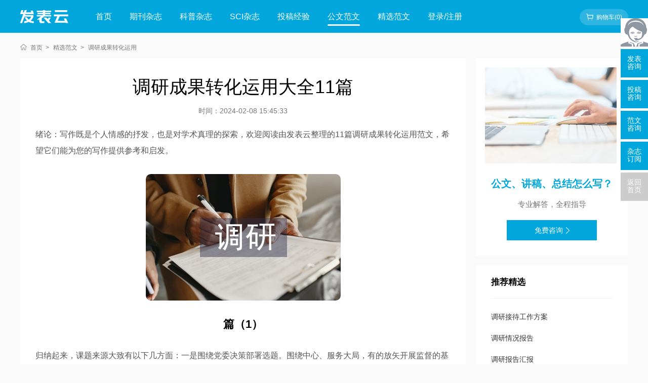

--- FILE ---
content_type: text/html
request_url: https://www.fabiao.com.cn/haowen/50092.html
body_size: 38944
content:
<!doctype html>
<html>
<head>
	
	 
	<title>调研成果转化运用大全11篇 - 发表云</title>
	<meta name="keywords" content="调研成果转化运用,大全" />
	<meta name="description" content="2、精心组织实施是保障。调查前，要组织调研组成员认真学习上级有关文件精神，加强同联系部门的沟通，为调研做好充足准备。调研中，通过综合采用“看、听、查、访”等方式多层次、多角度地进行。同时，要坚持“走出去和请进来”相结合，既要深入一线，又要..." />
	
	<meta name="referrer" content="origin">
<meta http-equiv="Content-Type" content="text/html; charset=utf-8" />
<link rel="icon" href="https://www.fabiao.com.cn/favicon.ico" />
<link rel="stylesheet" type="text/css" href="https://www.fabiao.com.cn/theme/fabiao.com.cn/default/static/css/base_facmn.css" />
<script type="text/javascript" src="https://www.fabiao.com.cn/theme/fabiao.com.cn/default/static/js/pub.js"></script>
<script type="text/javascript" src="https://www.fabiao.com.cn/theme/fabiao.com.cn/default/static/js/common.js"></script>
<script type="text/javascript">var site_root = 'https://www.fabiao.com.cn';</script>	
</head>
<body class="fcn_art_hw fcn_art_com container gray-body">
	
	


<!--首页菜单-->
<div class="fcn-index-menu">
	<div class="after-clear w1200">
		<div class="menu-logo l">
			<a href="https://www.fabiao.com.cn/" title="发表云网首页"></a>
		</div>
		<div class="menu-item l">
			<ul class="after-clear">
				<li class=""><a href="https://www.fabiao.com.cn/" title="发表云网">首页</a></li>
				<li class=""><a href="https://www.fabiao.com.cn/zazhi/" title="期刊杂志">期刊杂志</a></li>
				<li class=""><a href="https://www.fabiao.com.cn/dinyue/" title="科普杂志">科普杂志</a></li>
				<li class=""><a href="https://www.fabiao.com.cn/sci/" title="SCI杂志">SCI杂志</a></li>
				<li class=""><a href="https://www.fabiao.com.cn/vip/sci.html" title="投稿经验">投稿经验</a></li>
				<li class="active"><a href="https://www.fabiao.com.cn/fanwen/" title="公文范文">公文范文</a></li>
				<li class=""><a href="https://www.fabiao.com.cn/haowen/" title="精选范文">精选范文</a></li>
				<li class=" login_li"><a href="javascript:;" onclick="ajaxlogin();" title="登录/注册">登录/注册</a></li>
			</ul>
		</div>
		<div class="menu-zx r after-clear">
			<a href="https://www.fabiao.com.cn/shop/cart/" class="dlicar menu_car btn-common">购物车(<b>0</b>)</a>
		</div>
	</div>
</div>
	
	<!--面包屑-->
	<div class="breadcrumbs hoveropacity">
		<div class="w1280">
			<a href="https://www.fabiao.com.cn/" title="发表云网">首页</a>
			<a href="https://www.fabiao.com.cn/haowen/" title="精选范文">精选范文</a>
			
			<span>调研成果转化运用</span>
			
		</div>
	</div>
	
	<div class="fcn-fw-content after-clear w1280">
		
		<div class="fcn-fw-left l">
			<div class="fmc_mainfw">
				<h1>调研成果转化运用大全11篇</h1>
				<span class="time">时间：2024-02-08 15:45:33</span>
				 <div class="mian"> <p class="fw_dy">绪论：写作既是个人情感的抒发，也是对学术真理的探索，欢迎阅读由发表云整理的11篇调研成果转化运用范文，希望它们能为您的写作提供参考和启发。</p> <p class="art-img-title"><img src="/upload/piclabel/63d8e007_490c.jpg" alt="调研成果转化运用" /></p> <h2>篇（1）</h2> <p> 归纳起来，课题来源大致有以下几方面：一是围绕党委决策部署选题。围绕中心、服务大局，有的放矢开展监督的基本方式，是<a href="https://www.fabiao.com.cn/haowen/50092.html" target="_blank">调研</a>课题的基本来源；二是围绕人代会代表提出的意见建议选题。人大代表是所在选区选民利益的代言人，所反映的问题和建议很具代表性和针对性，是调研课题的主要来源。三是围绕群众来信来访问题选题。因其反映的基础设施建设、失地、失业等问题涉及群众切身利益，且比较迫切，是调研课题的直接来源。四是围绕政府中心工作选题。既可以促进工作开展、保证目标完成，又可以促进“一府两院”更好地依法行政、公正司法，是调研课题的重要来源。五是围绕视察、执法检查发现的问题选题。把视察、执法检查过程中发现的问题作为调研课题，既可以促进所关注问题的有效解决，又可以增强调研的针对性、实效性，是调研课题来源的重要补充。六是围绕群众关心的热点、难点问题选题。是人大体察民情、反映民意、集中民智的主要手段，也是调研课题的首要来源。</p> <p> 人大的调研不同于其他部门的调研，只有充分发挥人大及人大代表密切联系群众优势，切实转变作风，创新调研方法，才能不断提升调研的质量和水平。</p> <p> 1、科学制定方案是前提。要根据年初监督要点当月或当季度工作计划提前统筹制定，合理确定调研人员、调研地点、调研对象，有目的、有计划、有组织的开展，避免重复或频繁到同一地点、对同一对象进行调研。调研既要听干部汇报，又要听群众想法；既要看“窗口门面”，又要看“犄角旮旯”；既要看先进典型，又要看后进单位。</p> <p> 2、精心组织实施是保障。调查前，要组织调研组成员认真学习上级有关文件精神，加强同联系部门的沟通，为调研做好充足准备。调研中，通过综合采用“看、听、查、访”等方式多层次、多角度地进行。同时，要坚持“走出去和请进来”相结合，既要深入一线，又要有针对性地召集相关部门负责人、群众代表进行座谈，有针对性地收集意见、建议，做到吃透上情，了解民情，掌握实情。</p> <p> 3、及时总结提炼是关键。要改变重调查、轻研究现象，通过深入研究思考，扎扎实实从调查获取的众多表象事例中提炼总结出某些共性和个性的特点及规律，并透过现象看本质，实现“窥一斑而见全豹”，积极寻找存在的问题及原因，综合归纳后提出有针对性的解决措施。</p> <p> 调查研究是否取得实效，关键在于调研成果是否充分体现，并为党委决策提供了参考、为“一府两院”改进工作提供了建议。</p> <h2>篇（2）</h2> <p> 目前，我国科技成果产业化程度比较低、速度比较慢、科技成果转化比较难的现状，严重影响着高科技成果对传统产业改造的进程。</p> <p> 1创新科技成果目标管理机制，促进科技成果管理</p> <p> 目标管理是以目标为导向，以人为中心，以成果为标准，而使组织和个人取得最佳业绩的现代管理方法。科技成果管理工作主要包括成果验收(鉴定)、登记、建档、申报、评审、奖励、成果推广等项内容。重视和做好科研成果的目标管理工作，有利于正确评价和肯定科技人员的辛勤劳动、保护其合法权益，激发科技人员的积极性和创新能力，使科技人员在“发展新产业”的科研竞争中固有优势、保持持续发展的后劲，从而促进科技成果的推广和应用。创新科技成果目标管理机制主要包括以下几个方面：</p> <p> 一是创新科技成果目标管理主体。目前，我国科技队伍主力军在高校和科研单位，科技力量游离于企业之外。而企业是科学技术创新的主体，更是科技成果产业化的执行者。因此，在进一步的改革中，应创新加强对企业这一主体的科技成果管理。首先，中央和地方各级政府应当鼓励、引导和支持企业加强高新技术的研究开发、成果转化和产业化，提高企业的自主创新能力，强化企业自主创新的主体地位。其次，企业科技经费的投入，应重点用于高新技术研究开发和成果转化项目，要加大对企业技术研究开发、成果转化的扶持力度；最后，积极鼓励科研院所进入企业，建立一批技术创新联盟，促进产学研建立稳定的合作关系，在优势产业和战略性新兴产业构建技术创新战略联盟，重点解决产业集成创新中的科技、工程和装备问题，提升产业核心竞争力。</p> <p> 二是创新以成果转化为核心的成果管理目标。科技成果管理工作要以促进成果转化为核心目标，以社会市场需求为导向，一方面，建立健全成果管理的规章制度，用法律手段规范登记工作，掌握和提供科技成果信息资源，避免低水平重复研究，促进高校科技成果的交流与推广应用。另一方面，建立多种科技成果评价方式，促进科技成果转化。鼓励科技成果通过市场竞争、生产实践以及学术上的百家争鸣等形式得到评价，促进科技成果的转化。</p> <p> 三是创新科技奖励管理制度。科技奖励是一种手段和措施，其目的是促进科技进步和社会主义市场经济的发展。因此，科技管理中科技奖励工作应认真贯彻《国家科学技术奖励条例》的前提下，结合学校的实际，制定切实可行的科技奖励制度，激励广大科技人员的积极性和创造性，促进科技成果的推广应用。</p> <p> 2创新科技档案信息管理平台，促进科研工作开展</p> <p> 科技档案是科技生产、试验、管理等活动的真实记录，它生动载录和说明了整个科学研究过程的全部活动信息和科学事业发展进步历程信息。在科技管理工作中，科技档案是开展科研工作的前期基础，是科研成果、技术发明转化为生产力的桥梁和纽带，对促进科研工作开展，促进科技成果产业化具有重要的意义。科技档案信息管理平台的创新应把握以下几点：</p> <p> 首先，建立科研成果登记数据库。科研成果的登记、存档是科研工作的重要环节。科研成果登记数据库的建立和使用有助于实现科技成果管理工作的办公自动化、现代化，有助于提高科技管理工作水平。同时，科研管理部门应该建立健全成果登记的档案制度，督促所有科研人员积极主动地进行成果登记工作，引导科研人员积极使用成果登记数据库中的资料进行统计和分析，充分地提高科研工作的效率和科研成果的认知度。</p> <p> 其次，加强科技档案信息资源的开发利用。科技档案利用工作不能仅局限于传统的提供简单查找利用单一的文字资料，信息的综合利用要形式多样化。因此，进一步开发科技档案资源信息，是服务好科技建设的关键。这就要求科技档案管理工作者不能局限于就档案工作而做档案工作，应随时关注科学研究发展的动态，积极参与科研课题的有关工作，全方位了解一个科技研究的全过程，以及该课题在实施发展过程中需借鉴的文献信息和相关资料的利用。了解到最前沿的科技研究发展的动态信息，从而使科技档案工作更好地满足科研工作的发展需要。</p> <p> 最后，重视科技统计工作。科技统计工作的意义和地位在于采集、整理、分析、研究客观、真实的数据，提炼、形成科学的概念，为正确的认识事物的本质提供依据。因此，科技管理应加强科技统计工作，不仅为科技决策者提供数据服务，而且参与科技政策研究，为科技政策制定提供咨询，对科技政策的制定提供重要的参考依据，促进科技管理工作科学化、现代化。</p> <p> 3创新科技项目管理，促进科技成果开发</p> <p> 项目管理最初是从开发和生产大型、高费用、进度要求严的复杂系统的需要中发展起来的。近20年来，越来越多的组织、企业开始注重项目管理，将其灵活地运用于科技开发活动的管理中。在科研院所，项目管理主要运用于以下两个方面：一是建立健全项目监控评价体系。项目监控评价体系应具备健全的科技项目评估与遴选功能。要健全、完善专家咨询委员会，发挥其提供咨询建议的作用。同时组建产业布局规划组、宏观政策研究组及盟市、部门、企业的科技管理网络系统，对实施项目进行连续、精确地定量分析，为立项提供可靠的决策依据。二是加强科技成果转化专项资金管理。在项目审定、专项资金计划下达之前，要对项目进行实地调研，特别是重点项目，要了解查看拟扶持项目的具体实施情况，包括项目的工程建设情况、技术开发能力、资金筹措情况、项目实施配套条件和生产经营状况等。把调研拟扶持项目工作作为项目专项资金审批安排程序的一个重要环节，掌握扶持工作的主动性，使专项资金真正能够用在科技成果转化项目上，更好地促进科技成果转化。</p> <h2>篇（3）</h2> <p> 目标管理是以目标为导向，以人为中心，以成果为标准，而使组织和个人取得最佳业绩的现代管理方法。科技成果管理工作主要包括成果验收(鉴定)、登记、建档、申报、评审、奖励、成果推广等项内容。重视和做好科研成果的目标管理工作，有利于正确评价和肯定科技人员的辛勤劳动、保护其合法权益，激发科技人员的积极性和创新能力，使科技人员在“发展新产业”的科研竞争中固有优势、保持持续发展的后劲，从而促进科技成果的推广和应用。创新科技成果目标管理机制主要包括以下几个方面：</p> <p> 一是创新科技成果目标管理主体。目前，我国科技队伍主力军在高校和科研单位，科技力量游离于企业之外。而企业是科学技术创新的主体，更是科技成果产业化的执行者。因此，在进一步的改革中，应创新加强对企业这一主体的科技成果管理。首先，中央和地方各级政府应当鼓励、引导和支持企业加强高新技术的研究开发、成果转化和产业化，提高企业的自主创新能力，强化企业自主创新的主体地位。其次，企业科技经费的投入，应重点用于高新技术研究开发和成果转化项目，要加大对企业技术研究开发、成果转化的扶持力度；最后，积极鼓励科研院所进入企业，建立一批技术创新联盟，促进产学研建立稳定的合作关系，在优势产业和战略性新兴产业构建技术创新战略联盟，重点解决产业集成创新中的科技、工程和装备问题，提升产业核心竞争力。</p> <p> 二是创新以成果转化为核心的成果管理目标。科技成果管理工作要以促进成果转化为核心目标，以社会市场需求为导向，一方面，建立健全成果管理的规章制度，用法律手段规范登记工作，掌握和提供科技成果信息资源，避免低水平重复研究，促进高校科技成果的交流与推广应用。另一方面，建立多种科技成果评价方式，促进科技成果转化。鼓励科技成果通过市场竞争、生产实践以及学术上的百家争鸣等形式得到评价，促进科技成果的转化。</p> <p> 三是创新科技奖励管理制度。科技奖励是一种手段和措施，其目的是促进科技进步和社会主义市场经济的发展。因此，科技管理中科技奖励工作应认真贯彻《国家科学技术奖励条例》的前提下，结合学校的实际，制定切实可行的科技奖励制度，激励广大科技人员的积极性和创造性，促进科技成果的推广应用。</p> <p> 2创新科技档案信息管理平台，促进科研工作开展</p> <p> 科技档案是科技生产、试验、管理等活动的真实记录，它生动载录和说明了整个科学研究过程的全部活动信息和科学事业发展进步历程信息。在科技管理工作中，科技档案是开展科研工作的前期基础，是科研成果、技术发明转化为生产力的桥梁和纽带，对促进科研工作开展，促进科技成果产业化具有重要的意义。科技档案信息管理平台的创新应把握以下几点：</p> <p> 首先，建立科研成果登记数据库。科研成果的登记、存档是科研工作的重要环节。科研成果登记数据库的建立和使用有助于实现科技成果管理工作的办公自动化、现代化，有助于提高科技管理工作水平。同时，科研管理部门应该建立健全成果登记的档案制度，督促所有科研人员积极主动地进行成果登记工作，引导科研人员积极使用成果登记数据库中的资料进行统计和分析，充分地提高科研工作的效率和科研成果的认知度。</p> <p> 其次，加强科技档案信息资源的开发利用。科技档案利用工作不能仅局限于传统的提供简单查找利用单一的文字资料，信息的综合利用要形式多样化。因此，进一步开发科技档案资源信息，是服务好科技建设的关键。这就要求科技档案管理工作者不能局限于就档案工作而做档案工作，应随时关注科学研究发展的动态，积极参与科研课题的有关工作，全方位了解一个科技研究的全过程，以及该课题在实施发展过程中需借鉴的文献信息和相关资料的利用。了解到最前沿的科技研究发展的动态信息，从而使科技档案工作更好地满足科研工作的发展需要。</p> <h2>篇（4）</h2> <p>五月中旬，解放思想学习讨论活动进入决策部署阶段。*市审计局认真组织全体干部职工开展了“回头看”活动。各党支部、处室、局属单位深刻反思和着力查找前两个阶段还有哪些问题抓得不准确，还有哪些发展思路理得不清楚，还有哪些难题破解不到位，还有哪些措施针对性不够。在充分依靠群众，集中群众智慧的基础上，目前已顺利完成了由局党组书记、局长袁锦霞同志主持撰写的《树立现代审计理念，积极推进我市绩效审计工作》和由其他各局党组成员分别主持撰写的《加强固定资产投资审计的战略思考》、《强化经济责任审计，增强对权力运行约束》、《国家审计机关审计质量现状分析与提升对策----以*市为例》、《深化我市预算执行情况审计，促进财政管理体制改革》五份调研报告。</p> <p> 上述调研报告紧紧围绕*市审计局在学习讨论中查找的问题、整改意见，结合在调研活动中掌握的情况进行分析，学习和借鉴了一些地区及部门先进经验、做法，适应了新形势下审计工作的发展要求，主题突出，观点鲜明，措施有效，针对性强，为今后形成指导审计工作的措施、方法、制度奠定了良好的基础。</p> <p> 同时，*市审计局以实事求是、求真务实的态度，认真做好研究成果的吸收、消化和转化工作，对调研成果中的有价值的意见和建议分门别类，认真进行梳理和提炼，一些指导审计工作的措施、方法正逐步形成或初步形成，为了使这些措施、方法更具针对性，更有实效性，我们不但在局全体干部职工中开展了广泛的讨论，还征询了高等院校专家学者和其他部门的意见，如经济责任审计方面即将出台的相关措施、意见就征询了*市经济责任审计联席会议各成员单位的意见。目前，针对在我市推进绩效审计工作的《关于推进绩效审计实施意见（试行）》已发至局机关各处室、局属单位和各区、县级市审计局；针对推进我市经济责任审计工作的《*市领导干部（人员）任期经济责任审计公示办法（试行）》及审计公示模块已完成修改工作，可以运用，《*市市本级经济责任审计对象分类管理办法》、《关于进一步深化经济责任审计工作的意见》、《*市审计机关党政领导干部任期经济责任审计操作指南》、*等四份文件已经*市经济责任审计工作联席会议原则通过，将于近期出台，其他的调研成果转化工作正在抓紧进行，相关的措施将陆续出台，调研成果转化为决策及具体措施、办法的工作正扎实开展。</p> <p></p> <h2>篇（5）</h2> <p> 课题是学会工作的灵魂。对此，学会同志顺时、顺势追热点、探难点、搜盲点，坚持从理论与实践的结合上研究工商事业发展过程中出现的新问题、新矛盾，从中拟课题、筛课题、定课题，努力在课题的整合上求实、求细、求精。</p> <p> 1、触点对接，增强课题的前瞻性。课题拟定既要体现时代性，又要富有创新性。为实现两者之间相融相通、走活“一盘棋”。他们积极开展触点对接，既打开“天窗”观“气象”，准确把握形势发展“风向标”：又立足“本会”看“全局”，及时汇集研讨工作“作战图”，使课题拟定既体现上级要求，又符合实际工作需求。在于部考核中，干部履职质效如何考量一直是个难题，他们便把“履职的质量评价、标准控制、能力保障和考核奖惩”作为课题，加强“制度化、规范化、程序化、法治化”管理的研究，积极探索长效管理的路径和办法，出台了经济户口管理、登记注册、行政执法办案三大质量考核评价办法和学分管理办法，大力促进“四个统一”的落实。</p> <p> 2、虚点踩实，增强课题的实用性。课题拟定事关研讨价值的取向。他们在实际工作中，围绕针对性和实用性的要求征题、定题。一是向局领导征题，实现课题与局党组中心工作相一致；二是向职能科室征题，实现课题与创特色、创亮点相一致：三是向基层分局征题，实现课题与推进争先进位相一致。上下联动思题，左右配合议题，集思广益汇题，从而增强了课题的务实性，扩大了调研成果的运用力。按照这一思路，他们通过调研制定的《东台工商局基层分局标准化管理操作规程》，将巡查组、经检中队、综合组人员按5:3:2比例配备：目标任务、履职质量、内部秩序按3:5:2比例考核：组队之间衔接“三单一台账”(工作协调承办单、任务单、反馈单、事项办理台账)运转平台等工作模式已形成定式，并在盐城市工商系统推广。</p> <p> 3、亮点做足，增强课题的连续性。从调研成果中再拟子课题是将研讨向纵深推进的有效举措，他们对此紧抓不放、扎实推进。省工商局提出加强“服务型、监管型、法治型”三型工商建设后，他们紧扣“监管型工商建设”的要求，在形成《加强巡查监管组建设的实践与思考》基础上，进一步拟定“巡查监管工作的标准界定”、“巡查监管如何一次成像”等10个方面的课题开展研讨、交流，又从中提炼“强所的路径探索”和“加强监管型工商建设的思考与创新”等新课题和调研文章，进人上级局领导的决策程序。这样，即使课题内容丰富，又来源不断，始终朝着做深、做强、做细的方向发展。</p> <p> 二、创新课题落实责任机制，实现条线运作与团队攻关融合</p> <p> 提高组织化程度，加大落实力度，是提升工作质效的关键点。他们按照“集智、增力、强质、提速”的要求，健全“调研课题、责任主体、协办单位、完成时间”四位一体的课题落实责任机制，全力实施“组团式”研讨。</p> <p> 1、立足高起点，跨层级组团。2006年，他们以商标富农为课题，在省局学会具体牵头指导下。组建省、市、县三级学会联动的“一主四分”五个课题组，从农业产业化龙头企业、经济合作社、行业协会和农民经纪人等方面人手。多途径搜集大量资料，实施课题攻关，先后拟定调研提纲101项，从五大方面28项内容精耕细作，形成了《创新和建立商标富农机制的调研报告》，得到省局、国家总局学会的认可，并被地方政府转发。有力地推动了农产品商标的发展，</p> <p> 2、立足高水准，跨职能组团。在县级局学会队伍中，专才、通才、复合型人才相对缺乏。因题而定、有的放矢聚集骨干力量、业务能手、监管精兵，实施优势互补、互动提升是他们在研讨工作中常用的一种方法。他们在《加强基层分局标准化建设》、《基层分局巡查监管组建设》、《经济户口标准管理操作规程》、《巡查监管月考核办法》等课题研讨中，实施跨职能组团研讨，拓展思路，使得调研成果更具专业性、指导性和实用性，为实现全面履职、推进职能到位提供了理论支撑和智力支持。</p> <p> 3、立足高平台，跨部门组团。工商部门履职涉及面广，不断加强和深化部门之间的配合是日常工作中的话题，他们坚持课题先定、研讨先行、举措先议。在全国集中整治商业贿赂专项行动中，他们以规范案件移送为课题，主动与地方纪检监察、检察院和公安局共同拟定《涉嫌违纪案件移送办法》、《涉嫌犯罪案件移送规定》和《涉嫌犯罪案件移送操作办法》三个规范性文件，推进了执法办案工作的开展。他们这种做法，被《中国工商报》以“东台借助社会力量查处商业，贿赂”头版头条刊登。</p> <p> 三、创新课题管理监控机制。实现重抓结果与重抓过程并举</p> <p> 细节决定成败。从课题确定到成果形成，要经历提纲拟定、思考酝酿、组织研讨、资料收集、材料撰写、修改提炼、成果运用等系列过程。他们实施四项制度，强化过程的精细管理。</p> <p> 1、建台账，实施目标管理制。他们分年度将课题按课题认标、过程控制、成果运用等分门别类建立台账，对每一个课题名称、申报单位、立项和完成时间、课题负责人、课题组成员、课题撰稿人等27个内容进行逐一登记、对账。仅2007年，他们建档的重点课题就有12个，全部按要求落实到位。</p> <p> 2、定路径，实施共谋推动制。调研课题往哪个方向延伸、按什么路径运作，直接决定课题研讨的质效。他们工作前移、重心下移，就每一个课题调研步骤、调研提纲及研究重点、难点和创新点，与课题组人员细谋深挖，切实为研讨工作起好步、开好头，确保研讨工作不走样、不变形。</p> <p> 3、抓进度，实施督查追踪制。坚持将课题落实的绩效列入基层分局、机关科室分区、分组竞赛内容，列入全局月度工作例会点评、季度考评、年终总评的范畴，实施追踪督查，做到一根线穿到底、一根桩夯到底、一根轴转到底，使课题研讨自始至终按规运作、按时动作、按标操作，比进度、比质量、比效果的研讨氛围在全局日趋浓烈。</p> <p> 4、考绩效，实施成果评估制。以调研的执行度、到位的规范度、推广的应用度、实效的满意度为参数，采取分局推荐、科室评议、领导认可的办法对调研成果实施全方位评价，确定年度最佳调研成果，并将结果作为个人考量、学组考评的重要依据，重</p> <p> 思考、善调研、出精品已成为科室、分局调研工作的内在追求。</p> <p> 四、创新课题成果转化机制，实现线性应用与辐射延伸的互动</p> <p> 理论调研工作，出发点是破解履职难题和推动工作创新，落脚点是服务工商事业又好又快发展。他们在促进成果转化工作中，不断加固“先前引领、跟踪指导、延伸辐射”链条，努力把成果转化发挥到最大、最佳。</p> <h2>篇（6）</h2> <p> 中图分类号： 文献标识码：A</p> <p> 医药科技成果产业化，即医药科技成果转化，是医药行业产品研发的落脚点。它包括技术成果的研发，规模化至产品以及后续的应用、推广、销售等活动。它是“成果产品商品-品牌”的阶段动态过程，是一个使科技成果向商品化、品牌化不断逼近的过程。将科研成果转化为国内外市场接受的商品，不仅能给国家、社会带来经济效益、能改善人民的生活质量，这也是医药科技现代化的出发点和归宿点。</p> <p> 改革开放以来，我国取得的重大医药科研成果1800多项。但我国医药科技成果转化率不足8%，而医科院校的科研成果中，科学理论成果仍占大多数，应用技术成果占整个科技成果的比例还不到3O%，在较大范围内推广应用的约占成果总数的15%[1]。总体来说，与西方发达国家50%-70%的转化率相比，我国医药科技成果转化水平偏低，严重制约了医药高科技产业的快速健康发展。为此，探索医药科技成果产业化的研究就显得尤为重要。</p> <p> 当前有关我国医药科技成果产业化的研究主要聚焦于通过国内外横向对比的方法来寻找阻碍因素与提出改进措施两方面[2-4]。然而，医药科技成果的产业化在实践中则表现为具体项目从投入到产出的一系列资金运作、资源配置过程。因此，相较于学者的宏观理论研究，企业家更关注医药项目开发的资源配备、资金需求与分配、规模效益等实战性问题。但是，通过广泛的资料检索，我们发现从资源配置和资金需求与分配角度来分析医药科技成果产业化的学术性研究，无论国内还是国外，都很少涉及。究其原因，可能有以下两个方面：（1）医药项目开发的资金需求与分配以及各项资源的配备涉及大量财务数据，属于企业的商业秘密，故不易取得；（2）从资源配置和资金需求与分配角度来研究医药科技成果的产业化这一课题涉及众多学科，包括医药学、资源管理学、财会学、产品经济学等，且对每门学科的知识都需要深入掌握，故难度较大。</p> <p> 然而，毋庸置疑的是，关于医药科技成果产业化的资源配置研究具有很强的现实意义和可操作性。无论医药企业的研发、生产、销售，还是投入与产出，都亟需一套系统的且行之有效的资源配置、资金运营模式对其进行有效指导与规范。基于此，我们依靠自身医药产业集团━山东福瑞达医药集团公司的多种资源优势，包括医药学和管理学知识，多年的医药项目开发创新实践经历，中药、化药、生物制品多个经营子公司等，立足于医药科技成果产业化进程的“成果产品商品-品牌”三个阶段，以资源配置和资金需求与分配为研究方向，设计调查问卷，先后对三家医药企业的三个产业化项目进行了详实调研。并运用要素分析法、图表分析法、比较研究和理论研究等方法，分析搜集到的调研资料和数据，见表1。</p> <p> 由于调查内容涉及大量企业财务数据（如研发成本、生产成本等）与商业机密，所以在调研样本的选择上，以提供信息、数据的真实、可靠性为首要标准，其次最大化满足医药企业的多样性和医药科技成果的覆盖面，而后兼顾调研信息的可得性。</p> <p> A、B、C三家医药企业涉及国有控股大型医药企业、国有控股中型企业以及外资控股的大型中外合资医药企业。三个产业化项目覆盖了中药、生物药、化学药三个重要的医药科技成果领域。因此，基本上满足了医药企业的多样性和医药科技成果的覆盖面。</p> <p> 从表1可见，医药科技成果产业化的各阶段需要配备的人才、场所、设备不尽相同，需要投入的资金量也不一样。从成果产品商品―品牌的产业化过程中，各阶段的资金需求量之比约为1525（或更多）。</p> <p> 基于上述调研结果与分析，我们从人力资源、实物资源、财务资源三个方面构建出一套系统的、可操作的医药企业科技成果产业化资源配置模式，见图1。</p> <p> 图1形象直观地表明，医药科技成果产业化的进程包括成果、产品、商品-品牌三个阶段。成果研发阶段需要配备实验室、仪器等实物资源和相应研发型人才，形成研发成本。产品生产需要配备厂房、设备等实物资源和生产技术型人才，形成生产成本。产品商品化、品牌化阶段面向市场和消费者，需要配备销售人才和市场策划人才，且需要支付巨大的营销费用和销售部门的管理费用。进一步地，医药技术成果转化各个阶段的资金需求比例关系约为1525（或更多），即规模化产品生产需要的资金投入量大约是技术成果研发所需资金量的5倍，而产品的商品化需要的资金投入量则约是技术成果研发所需资金量的25倍。且以销售收入为指标，随着规模化品牌效益的创造，需要投入更多倍的资金量。此外，在医药科技成果产业化的整个进程中，都离不开复合型人才的有效管理。</p> <p> 为了验证构建出的医药成果产业化资源配置模式的合理性，我们采用实验研究法，在山东东方福瑞达制药有限公司并购案中，按照该资源配置模式和医药技术成果转化各个阶段的资金投入比例关系1525（或更多）对连年亏损的DF药业的医药项目进行了仔细评估，确定了相应的并购金额和具体的人力资源、实物资源与财务资源配置内容与方向。后经有效实施，并购当年盈利。这表明从人力资源、实物资源、财务资源三个方面创新构建出的医药成果产业化资源配置模式是科学的、合理的，具有良好的实践性和可操作性，值得各医药研发、生产、营销企业参考借鉴，推广应用。</p> <p> 本研究的创新之处在于，不是针对一般的科技成果转化的研究和探讨，而是针对医药领域科技成果产业化的探讨。特别是具体到医药科技成果产业化进程的各阶段，通过实地调研和理论研究，发现了产业化的资金投放规律，构建并验证了一套系统的、科学的和行之有效的医药科技成果产业化的资源配置模式，并创新性表明医药成果产业化各阶段的资金需求量及其配比关系。这有利于促进我国医药资源整合、医药产业结构优化，提升医药产业整体竞争力，保障医药产业长期、健康、稳定发展。具体来说，从医药产业的具体环境阐明医药科技成果产业化的资源条件并建构医药科技成果产业化的资源配置模式，突出医药产业的特性；以人力资源、实物资源、财务资源为基点探索医药成果产业化的资源配置，最大化考量各类资源的关联性；首次披露了医药成果产业化各阶段的资金需求比例关系，丰富了医药产业战略管理的理论研究。</p> <p> 结束语</p> <p> 在当前崭新的知识经济时代，积极推动医药科技成果产业化对促进我国医药经济的健康发展具有重要意义。本研究立足于医药科技成果产业化进程的各阶段，以资源配置和资金需求与分配为研究方向，阐明了医药科技成果产业化的资源配置体系及其各阶段的资金投放规律，为成果转化的成功实现提供了科学的实践方法，对我国医药企业的稳步、良性运行具有很强的指导意义和现实意义。有利于整体医药产业的健康、快速发展，更有利于整体国民经济的增长和消费者需求的满足。</p> <p> 参考文献：</p> <p> [1] 敬培胜，赵先柱，黄国琼，等. 层次分析法在医药科技成果转化影响因素分析中的应用[J]. 重庆医学，2008，37（24）：2859-2862.</p> <h2>篇（7）</h2> <p> （The University Of Taizhou，ZheJiang Taizhou 318000，China）</p> <p> 【Abstract】With the influence of local colleges and universities in the regional innovation system and economic and social development and gradually increased， local government reliance on local universities increasing， scientific and technological innovation ability disadvantages of local colleges and universities’scientific and technological innovation in serving local economic development， this paper expounds the countermeasures to improve the scientific and technological innovation ability of local universities.</p> <p> 【Key words】Local Universities；Scientific and technological innovation ability；Promote；Countermeasure</p> <p> 0 前言</p> <p> 高校是??家创新体系中的重要力量，是促进产业升级的主要推动力之一。高校科技创新能力的未来发展方向必须有助于促进高校重要职责的完成，促进未来高校的发展能够适应社会进步特别是社会经济与科学技术发展的需要。</p> <p> 日前，科技和经济进入了高速发展的时代，高校科技创新能力对经济社会发展的影响越发显著，科技创新能力已经成为高校未来发展的新增长点。 地方高校作为国家高校的一部分，应刻不容缓地提升自身的科技创新能力，通过调整高校学科和科研布局，多方共建产学研公共技术创新平台，积极开展全面的产学研合作，为地方经济贡献力量。</p> <p> 1 地方高校科技创新在服务地方经济发展中的优势</p> <p> 1.1 地理位置</p> <p> 地方城市在地理位置上远离省会城市或中心城市，而高校一般都集中分布在省会城市或中心城市；其次，地方城市的基础建设和社会发展水平相对较差，在引进高层次人才和稀缺行业的专家学者上就较为困难。再者，地方高校地处本地区之内，与地方政府和企业都比较近，交通便利，方便联络；能及时、快递地给予地方政府和企事业单位提供咨询、方案以及解决实时问题。</p> <p> 1.2 自身综合实力</p> <p> 随着地方高校自身师资、科研、教学等各方面水平的提升，地方高校在地方创新体系和经济社会发展中产生的影响和作用逐渐增强，地方政府对地方高校的依赖程度日渐增大，从而逐步加大了对地方高校发展的支持。有了政府的支持，地方高校在人才引进、学科建设和科学研究等领域就有了更大的发展，进而促进了产学研活动的开展，加强了与企事业单位之间的合作，为地方高校的科技成果转化提供了坚实的基础。</p> <p> 1.3 人才培养</p> <p> 在人才培养上地方高校也非常具有优势。地方高校的主要生源是来自本地，这就决定了地方高校在通过培养人才服务地方时，其培养目标更具针对性，而大多数学生毕业后也会选择留在当地就业，分布在政府部门和企事业单位里，这又为地方高校日后在本地区内开展政策咨询服务，科技成果转化、社会实践与服务工作提供了便利。</p> <p> 2 地方高校科技创新在服务地方经济社会发展中的不足</p> <p> 2.1 地方高校与地方政府、企业之间沟通不通畅</p> <p> 地方高校和地方政府之间，由于其工作性质和工作方式不同，且缺少有效地交流平台，导致了他们之间联系不够紧密、沟通和信息传达也不通畅，进而致使彼此之间缺乏了解和信任。从客观上，地方政府出台的政策文件中，针对地方高校的扶持政策比较少；从主观上，地方高校对于政府的相关政策，也是知之甚少，很少主动去学习理解的；因此，地方政府出台的政策并没有对地方高校起到引导和扶持的作用。</p> <p> 另外，地方高校与地方企业之间的信息沟通也不通畅。通畅的信息沟通是地方企业之间开展有效合作的前提条件，两者之间的信息传递不及时或者不对等，就很难能达成合作。就目前来看，大部分地方高校和地方企业之间都没有建立正规的信息沟通渠道，一般通过个人关系与企业接触的较多，这样就很难从学校层面与企业进行沟通、洽谈，这对两者之间开展合作产生不利的影响。</p> <p> 2.2 地方高校对科技创新认识不到位，意识薄弱</p> <p> 现有的科技管理体制和职称评价体系，使得高校的科研人员“重成果、轻转化”，在这样的大环境下，科研人员在开展科学研究过程中，只注重基础研究，获得项目、发表科研论文、评职称，却轻视了研究成果的后续转化问题。科学研究不能只停留在理论阶段，比如提出科学问题、研究问题、、申请专利，更要理论联系实际，把研究过程中的关键技术运用到实践中，以科研成果转化为生产力为最终目标，推动经济社会发展。</p> <p> 另一方面，地方高校的科研人员对科技创新的意识薄弱，从而对地方经济社会需求缺乏了解，科研成果偏离社会需求，难以转化和应用。</p> <p> 2.3 地方高校的科研成果与社会需求不匹配，成果转化不足</p> <p> 一直以来，地方高校都长期致力于基础研究，且缺乏科研成果转化的专门机构，这就导致了地方高校在科技创新过程中与社会需求不匹配，与地方经济社会发展脱节；科研成果很难与社会需求有效对接，也就难以转化为实际产品。科研人员的研究成果束之高阁，在如今大力提倡科技创新的时代，无法转化的科研成果就失去了其现实价值，从而导致了科研成果转化率低的局面。虽然目前我国SCI（科学引文索引）和EI（工程索引）数据库收录的中国科技论文数量非常大，达到世界前列，但科技成果转化率与发达国家相比却相差甚远。</p> <p> 2.4 地方高校现有的科技管理体制不够完善</p> <p> 长期以来，高校科技管理大多是“重管理、轻服务”“重成果、轻转化”的状况，这样的管理理念直接影响了地方高校的科技创新能力。地方高校由于其自身的科研水平有限，科研项目、科技成果（科技论文、专利）数量也相对较少，这就形成了科研管理权力过度集中的情况。学校科研管理部门通过行政管理方式直接对二级学院管理，管理层面大、头绪多，往往无法做到较好的统一规划；且权力过于集中，缺乏机动性，也阻碍了学科的交叉和融合。</p> <p> 由于目前高校科技管理?w制和机制是对科研人员作出评价，而不是科学技术本身，地方高校的科技评价机制不够完善。一是，缺乏分类评价，使用相同的评价标准去衡量不同的科技成果，使得科技成果无法得到客观真实的评价。二是，导向不合理，只注重数量，而轻视质量，注重形式，而轻内容，在一定程度上助长了急功近利、心浮气躁的不良风气。三是，缺少长效机制，现在的科技评价大多只关注眼前利益，忽视了科学研究的持续性和长远效益，从而影响了地方高校科技创新能力的提升。</p> <p> 3 提升地方高校科技创新能力的对策分析</p> <p> 3.1 搭建地方高校和地方政府、企事业单位之间有效的交流平台</p> <p> 地方高校应与政府、企业达成共识，共同强化为地方社会服务的观念，地方政府要为地方高校和企事业单位的合作搭建沟通桥梁，组织搭建有效的信息交流平台，保障地方高校与地方政府、企事业单位之间的信息流通和传递的通畅；在交流平台上，公开并宣传地方高校的科研成果的同时，收集企业发展需求信息，加强与地方科技管理部门和科技成果转化服务平系，加速科技成果的转化和产业化。另一方面，地方高校要经常性地开展一些跨学科、跨专业的学术交流，邀请地方政府部门和企事业参与，不仅给不同学科背景的科研人员创造一个思想碰撞、发现问题、共同探讨的学习和交流的机会，还加强了地方高校和政府、企事业单位之间的了解。</p> <p> 3.2 确立提升地方高校科技创新能力和社会服务水平的发展思路</p> <p> 地方高校必须立足地方，以地方社会需要为导向，根据地方经济、产业和技术结构的特点及特殊的人文和自然资源，优化学科建设，对接地方主导产业和特色产业，为地方经济社会发展培养创新人才；以地方经济建设和社会发展为主要方向，加强学科建设和科学研究，逐步确立提升地方高校科技创新能力和社会服务水平的发展思路。</p> <p> 培养创新人才的过程离不开教学内容的创新，而科学研究中获得的成果和想法，又是教学内容创新的来源；因此在培养创新人才的过程中，科技创新与教学创新是互相依赖和互相促进的。地方高校要全面审视现有专业的人才培养方案，要开展专业人才调研，深入地方，深入企业，优化调整创新性人才培养方案。将现有的资源整合，形成高水平的专业的团队，把科研、教学融入社会服务。</p> <p> 3.3 积极推进产学研，努力提高科技成果转化</p> <p> 地方高校必须紧密对接地方主导产业和新兴战略产业，加强特色学科、重点学科和交叉学科的建设，提升科技攻关能力和技术研发水平。地方高校必须积极主动参与市场竞争，及时了解地方经济社会需要和科技动态，掌握最前沿的科技信息，积极投入到地方经济建设中去。充分发挥地方高校的学科优势、人才优势和地缘优势，主动选择地方产业、行业发展中的共性问题进行研究，切实解决共性问题的技术难题，加强应用性科技成果的市场推广，促进科技成果转化。</p> <h2>篇（8）</h2> <p> 加速科技产业化进程，努力提高科技成果转化为现实生产力的速率，进而不断增强本国经济实力和综合国力，成为各国政府的重要目标。目前，在全球经济持续低迷、中国经济增长面临巨大下行压力的背景下，针对加快河南科技成果转化问题进行专题研究，对支持郑州航空港经济实验区建设和中原经济区建设，促进河南经济发展方式转变，实现创新型河南具有重要的现实意义。</p> <p> 一、科技成果转化</p> <p> 科技成果转化具有连续性、风险性、资金密集性、高收益性等特点，转化主体包括企业、科研院所及高校、政府、中介机构等部门和机构，是一个集技术、人才、资金、设备、信息、管理等多个要素共同作用的系统过程，只有协调各个要素，使得各要素在转化过程中综合地发挥有效作用，才有可能产生理想的转化效果。我国科技成果向现实生产力转化的模式，主要有自行投产模式、技术转让模式、产学研联合三种模式。自行投产模式转化效率高，一般适合于完善的创业环境地区；技术转让模式其成果源与吸收体分离，双方以一次交易为主，无紧密合作关系，因此需要通过科技中介实现成果转化，该种转化模式转化效率相对较低，但在我国目前科技、经济仍缺乏有机联系的情况下，仍不失为一种有效的转化模式；产学研联合模式科技成果转化效率适中，其成果源与吸收体之间保持长期、连续、紧密的合作关系，且合作各方风险共担、利益共享、协同发展，这种模式在当前我国科技转化资金短缺、环境不完善的情况下，采取这种模式的局限性多，而且类型也多种多样，如委托开发、合作开发、建立联合实体等。</p> <p> 促进科技成果转化，加速科技成果产业化，已经成为目前世界各国科技政策的新趋势。综观各国科技成果转化的途径，主要有科技成果物化为产业技术装备、转化为劳动者的知识结构和生产技能、转化为消费资料、扩大劳动对象、转化为生产组织管理手段等多种形式。</p> <p> 二、河南省科技成果转化能力现状分析</p> <p> 科技成果转化的主要领域在于企业，几乎所有科研成果的转化基本上都要在企业完成。因此，要衡量科技成果的转化情况，必须以企业的科技成果转化情况为基础。2010―2012年河南省科技成果转化的统计结果如表1：</p> <p> 针对上述调研资料，经建立数学模型进行统计分析发现， 2010―2012 年河南省企业科技成果转化能力的统计值分别为49.4535%、49.601%、49.5643%，处于较低水平。统计结果显示，河南省连续三年出现科技成果研发能力低而科技成果转化效果较高的情况，说明河南省各企业和科研机构、高校等单位的科研潜力还有待发挥。政府、企业、科研机构、高校等相关部门，应采取多种举措，加大科研力度，提高科研水平，加速河南创新发展。</p> <p> 三、多策并举，提高科技成果转化能力，加速河南经济创新发展</p> <p> （一）加快建立科技成果可产业化的评估机制</p> <p> 科技成果可产业化必须建立在成果可产品化、可市场化的基础之上，这就要求必须建立完善科技成果风险评估机制，在科技计划编制活动的前期、中期和后期对科技成果转化项目进行全面充分地评估；建立多种形式的科技成果转化风险基金，控制投资风险，提高风险基金利用效率。科技成果转化风险基金可以通过股份的形式既可以吸纳国家资本，也可以吸纳企业资本、个人资本甚至国外资本，科技成果转化风险共同承担，科技成果转化所带来的收益共同分享，加快科技成果转化的速度。同时，政府也要加大投入力度，在重视科技创新的基础上，更加重视成果的转化与产业化，综合运用无偿资助、偿还性资助、创业投资以及后补助、贷款贴息、税收减免、财政补贴、低息贷款、信用担保等多种方式，加强对金融资本的正确引导，吸引更多的社会资本进入科技成果转化与产业过程中，改变企业和科研机构之间利益分配不合理机制，扫除科技成果转化与产业化过程中的技术不成熟、资金短缺与服务匮乏等障碍，不断创造良好的政策环境，保障科技成果转化的顺利实现。加大对科技企业的培育，支持科技企业改制上市与并购，推动全国场外交易市场建设，拓宽科技企业在资本市场的融资渠道。</p> <p> （二）创新科技成果转化助推体系</p> <p> 外部硬环境的改善对于内部环境有着重要的推动作用。一方面，要完善科技成果转化的法律法规建设，通过分析目前科技成果转化过程中暴露出的问题，对相关法律、法规加以修改和完善。另一方面，要改进科研成果评价和激励机制，在设定评价指标时，要以经济评价为主，加大市场需求性、经济效益、社会效益等指标的比重，降低成果理论价值的分值。河南省应尽快改革科技成果受益分配方式，提高专利发明和技术转让收入中成果持有人的收益分配比例，增强科研人员转化成果的积极性。</p> <p> 另外，政府作为科技成果转化的宏观调控者、领导者和管理者，要积极搭建科技成果转化服务平台，将知识流、信息流和资金流有效结合、使其顺利流动，加速科技成果转化过程。搭建科技成果转化知识平台和信息平台。使其成为集信息检索、申请、评估、审批、交易、投资、融资、招聘、评估于一体的科技成果转化信息服务平台，加强科技成果转化各方的信息共享。</p> <p> （三）借鉴国内外先进经验，完善科技中介服务机构</p> <p> 实践证明，科技中介服务是实现科技成果产业化的渠道之一，对于科技成果的转移、推广有重要的促进作用，确保了科技成果转化与产业化二者的交替循环。国外科技中介组织都有良好的运行机制，如美国联邦实验室技术转移联合体和国家技术转让中心通过联邦政府资助的研究项目推向工业界，顺利实现成果的转化和产业化。河南省可以借鉴国内外成功的科技中介机构所采取的经营机制，完善科技中介服务机构的法律法规体系，创造公平发展的社会环境，采用股份制和合伙制等多种形式建立科技中介组织，通过成果拍卖、成果转让等多种方式，活跃和促进科技成果的创新、扩散和运用，促进科技成果的转移和推广，加快促进成果转化，促进科技成果商品化，实现科技成果产业化，</p> <p> （四）转变政府科技管理与服务职能</p> <p> 相关科技部门需要切实转变职能，科学地对政府科技管理部门与科技中介服务组织进行职能划分，明确界定政府管理部门和科技中介服务组织的边界，努力将完善科技服务作为一项重要内容。科技管理部门需要不断简化纷繁复杂的程序，对于科技中介而言服务机构能够承担的、带服务性的如科技计划评审、科技项目招标、科技统计与分析、技术合同认定等工作，简政放权，类似于面向各类中小型企业的科技创新计划、先进的技术推广工作以及扶持政策工作的落实，全力委托有条件的中介服务机构进行组织协调。另一方面，在办好创业服务中心、科技企业孵化器的基础上，选择一批有互补功能的科技中介服务机构与其建立紧密的业务关系，促使其成为科技成果转化服务功能的有效延伸与扩展，实现高效的管理以及优质的服务。</p> <p> 参考文献：</p> <p> [1]黄伟.我国科技成果转化绩效评价、影响因素分析及对策研究[D].吉林：吉林大学，2013</p> <p> [2]訾艳霞.重庆市科技成果转化评价指标体系研究[D].重庆：重庆大学，2009</p> <p> [3]谷德斌，尹航，杨贵彬.高校科技成果转化驱动模式研究[J].科技进步与对策，2012（7）：93</p> <h2>篇（9）</h2> <p> 我供电公司十分重视调研工作，切实加强对调研工作的领导，确保调研工作科学有序进行。一是有调研工作负责人，根据公司调研工作要求，由调研工作负责人制定调研工作方案，按照工作方案进行调研。二是有调研队伍，配备专职调研工作人员，加强学习培训，能够胜任调研工作需要。三是有定期调研任务，根据供电公司发展的需要和各个时期的工作侧重点，安排调研任务，深入开展调研。</p> <p> 二、加强学习培训，提高调研工作人员素质</p> <p> 调研工作的成功与否，与调研工作人员的素质直接有关。我供电公司加强对调研工作人员的学习培训，提高调研工作人员的政治素质，确保掌握调研工作的政治方向与政治立场；提高调研工作人员的业务素质，掌握调研工作的方式方法，提高调研工作人员发现问题、分析问题和解决问题以及撰写调研报告的能力，提高调研报告的深度、广度与质量。</p> <p> 三、精选课题，深入调研，解决问题</p> <p> 我供电公司着重围绕贯彻落实上级决策部署、明确发展思路、完善发展战略、转变发展方式，调整优化结构、推进技术创新、提高核心竞争力、转变作风、提高效能、改善服务等方面确定调研课题。要求调研工作人员深入基层群众和服务对象当中，采取走访、座谈、发问卷等形式，广泛开展调研活动，切实摸透实情。调研时，分别听取不同层面意见和建议，进一步增强调查资料的真实性和广泛性。要求坚持边调研边解决问题，对调研过程中发现的问题，能解决的马上解决，不能解决的制定措施，拟定解决时限，以增进调研工作效果。</p> <h2>篇（10）</h2> <p>古冶区在抓好各级干部理论学习过程中，突出理论与实践相结合，注重对干部理论学习的考核，增强了干部理论学习的积极性，学习效果明显提高。</p> <p> 重领导，即充分发挥区、科两级领导干部示范作用，突出领导带头。这区从提高领导干部思想认识入手，年初印发了学习方案，要求区四大班子为科级干部作出表率，科级班子为一般干部作出表率，层层抓好学习内容、时间、人员“三落实”，在学习中做到三个带头，即一是带头参加集中学习研讨，带头作中心发言。二是带头自学，做好读书笔记。三是带头宣讲。今年，区、科两级领导干部共撰写心得文章500余篇，上党课200多课时。</p> <p> 抓载体，即切实组织好全区干部群众的理论学习，突出方式灵活。这区根据干部群众不同特点与需求，组织了干部读书竞赛、解放思想大讨论等活动，通过组织宣讲团宣讲、印发理论知识小册子，举办干部培班、轮训班，开展征文演讲、研讨交流等多种形式，引导广大干部群众对理论问题、观点的理解和认识，把党的方针政策送到千家万户，营造了浓厚的学习氛围。同时，利用有线电视和网络载体，在电视台开办《理论与实践》栏目，在古冶对外宣传网站上设立“理论研究”专题，进一步加强理论宣传工作。</p> <p> 兴调研，即坚持运用理论解决实践中出现的问题，突出学用结合。这区坚持每年组织区、科级领导干部开展调研活动，把六七月份作为调研月，区委印发《安排意见》，确定调研课题，分成若干个调研组，由区领导包题、部门负责的形式开展调研活动。今年，广大干部根据区情，以农业产业化调整、企业改制、民营经济发展、城市建设等二十几方面为重点开展调研活动，先后撰写了调研文章300余篇。区委对优秀文章辑印了《大讨论活动优秀调研成果集》。同时，这区坚持“走出去”原则，由区领导带队先后分五批赴广东、四川、内蒙古等地进行调研，形成调研报告，并召开调研成果汇报会，把调研成果转化为加快发展的思路，促进区域经济建设发展。</p> <p> 重考核，即建立健全理论学习检查考核制度，突出保障作用。为了把理论学习落到实处，不走过场，这区进一步明确了区、科级干部“学、研、写、讲、用”、中心组学习联络员、集中学习报告、学习档案和学习笔记调阅等制度。为检验学习效果，这区连续8年对全区科级干部进行了理论学习集中考试，考试成绩通报全区。为达到理论学习的量化管理和硬性管理，这区制定了干部理论学习综合考评制度，采取日常抽查，半年评估，年终认定的方法，对各单位学习情况的进行考核，并将考核成绩与干部奖惩、评先、选拔任用等相挂钩。</p> <p></p> <h2>篇（11）</h2> <p> 农业科技成果转化为现实生产力涉及农业科技成果本身质量高低、品质优劣以及转化环境条件的好坏，譬如政策体制、管理水平、农业经济状况、农民喜好程度、市场发展前景等诸多方面，以及它们之间能否协同配套的问题，是一项庞大的系统工程。根据有关部门统计，就农业领域而言，每年通过技术鉴定、审定的农业科技成果有6000多项，而能够转化为现实生产力的科技成果仅为30%~40%，远远低于欧美发达国家70%~80%的水平。2010年的一项农业科技成果供需调查也指出：仅从科研机构来看，我国农业科技成果转化率为41%，与“十五”期间相比，虽然提高了10个百分点，但是仍然有大量科技成果被束之高阁，滞留在计算机、实验室、试验田、展览馆或档案库中，与农业生产的实际需求相距遥远。“十二五”期间我国农业科技成果转化率可能已经突破50%，但与欧美发达国家的差距仍较大。因此，转化率低是我国农业科技成果转化的主要现状。</p> <p> 2农业科技成果转化中存在的问题</p> <p> 农业科技成果大致可分为基础研究、应用研究和开发研究3类。这3类成果其形态各有差异，转化为现实生产力的难易程度和速度也不尽相同；总体来说，基础研究转化为现实生产力较难，速度缓慢，应用基础和开发类研究转化逐渐变易，与生产实际联系密切，能尽快转化为现实生产力；但它们转化过程都具有共同的特点。如信息不对称、信息不完全、产权易逝、契约不完全、交易费用高昂、制度依赖等。结合我国的农业现状，即科研起步晚，科研手段比较落后，农业科研投入相对不足一些，我国的农业科技成果转化起步也较晚，存在的问题较多，主要体现在以下几个方面。</p> <p> 2.1科研立项与生产实际结合不够紧密</p> <p> 农业科研立项是农业科技成果产出的首要环节，因此在立项上必须要考虑到该项目在技术上的先进性、经济上的合理性以及生产上的实用性。农业科研院校是农业科技成果的主要源头，很多研究结果表明，农业科研立项与生产联系不紧密的主要原因是农业科研院校科研工作者科研申报内容较多脱离生产实践，这就形成了农业生产实际存在的问题得不到解决，需要的科技成果得不到满足，而已经形成的科技成果又不能对现实生产实践进行有效指导的尴尬局面。</p> <p> 2.2农业科技成果质量不高</p> <p> 在项目研究过程中，一些农业科研人员往往在项目申报、论证、检查和验收上就花费了全部项目的50%以上的精力和费用，这样，实际上用在项目研究和成果应用上的时间和费用就剩下不到50%了，这就造成了农业科技成果的质量不高、商品转化率低。同时，由于组织协调不统一，信息沟通的不畅，科研项目停留在低水平重复，且项目执行监督和结题考核等过程把关不严，进而影响到高质量农业科研成果的产出。造成农业科技成果质量不高的另一个原因是研发经费的严重不足。我国农业科研经费来源途径较为单一，基本完全依靠政府单方面拨款。与国外相比，一些发达国家农业科研经费平均占到农业总产值的近4%，发展中国家达到l%，而在我国，仅为0.2%~0.5%。而在美国，农业科研经费投入主要由政府拨款和私人投入两部分组成，而且私人投入部分与政府拨款几乎相等，每年可以达到21亿美元。</p> <p> 2.3农业科技成果实施主体文化素质偏低</p> <p> 实现农业科技成果转化，农民是关键的内因所在，是实施主体。农民科学文化素质的高低，直接影响其对农业科技成果的接纳吸收和应用能力。根据国家统计局资料显示，2009年我国农村人口中，文盲、半文盲的人口占5.9%，小学、初中、高中和中专文化程度的分别占24.7%、52.7%、11.7%和2.9%，大学及以上文化程度的仅占2.1%。农民职业技术培训相对比较滞后，在农村将近5亿劳动力中，受过职业技术培训的不足5%，受过技能培训的仅为1%。由此可见，我国农村劳动力中具有初中及以下文化程度的劳动力比例非常高，而且许多拥有一定知识和技能的农民都转移到了第二、三产业，同时，农民由于受到文化素质的限制，缺乏接受新知识、新信息以及应用新技术、新设备的能力。显然，这样的农村劳动力群体难以有效独立运用科技工作者提供的先进农业科技成果。</p> <p> 2.4农业推广队伍不稳定</p> <p> 据有关资料显示，我国农技推广人员占农民总数的比例仅为0.053%，这与发达国家相差很大，远远不能满足现代农业发展的需求。在我国，很多地方基层农技推广机构由于受到编制和资金的限制，存在着只消化不补充的问题，无法吸收农业高等院校的毕业生，再者原有农技人员已进人离退休高峰期，实际从事农技推广的人才已渐渐处于青黄不接的状态，另外加上工资福利低，工作条件较差，业务用房、仪器设备和交通工具等办公设备缺乏，导致农技推广转化队伍愈加脆弱。</p> <p> 3我国农业科技成果转化的对策</p> <p> 3.1结合生产实际立项，保证供给成果的有效性</p> <p> 首先要把好立项源头关，在对国内外市场和农业生产与科研实践进行充分调研的基础上，建立农业科研与农民需求、农业发展相结合的选题立项机制[20]。科研管理部门也应以市场应用为导向，对那些技术先进、应用性强、与实际生产联系紧密、有明显经济和生态效益的选题优先批准立项。其实在实际研究执行过程中，科研人员还需要根据实际生产变化特点、科技发展的新动向，不断完善、修改课题，使研究成果不但价值高，而且易转化。</p> <p> 3.2拓展成果转化的资金来源，完善资金使用的评价机制</p> <p> 建立健全农业技术知识产权保护制度，鼓励农业科研单位利用自有技术进行市场开发，通过创收增加科研投入，支持工商企业投资农业科技等，以筹集更多的资金用以弥补农业科研经费的不足；利用政府职能，多渠道拓展科研资金投入，各级财政每年要安排一定科技经费支持攻关、农业重大项目的试验、重点科技成果产业项目，而且对财政拨款的这部分资金使用应完善评价机制，建立资金的严格监管、追讨和奖励制度；同时，国家在税收和信贷政策方面对农业科技成果转化也应进行配套支持，实现银行与农业科研单位的合作共赢，充分利用银行大量流动资金发展农业科技成果转化。</p> <p> 3.3提高科学文化水平，增强农民采用科学技术的积极性</p> <p> 农民文化程度的高低，决定了农业科技成果被农民接受和应用的程度。因此，必须采取措施全面提高农民的科学文化素质和农业科技水平。如建立农业培训教育中心，充分发挥农广校、农技校等单位的作用，多形式、多层次地开展对基层农技人员等各类专业人才的培养，迅速提高劳动者素质；充分利用现代信息网络和新兴媒体，开展电视、广播教育，传播农业技术经济信息，利用网站、QQ、微信和微博等宣传农村科技；推广绿色证书制度，通过培训，让更多的农业生产者取得农民技术员职称资格，成为农业生产的技术骨干，成为转化农业科技成果、推广新技术、培育和选用良种、防治病虫害及技术咨询的带头人。随着我国土地规模化和集约化经营趋势日趋明显和新型农业生产经营主体如家庭农场、种植大户和农民专业合作社的不断涌现，农技培训的主体应向这些农场主、种植大户和农民合作社社长及农村致富能手等转移，以期大幅度提高农业科技成果被接受和应用的程度。</p> <p> 3.4完善农业推广体系，建立一支稳定的成果转化队伍</p> <p> 我国农业科技工作长期存在“重科研，轻推广”的倾向，主要原因是农技推广服务体系不健全，不能将科技推广与科学研究分离开来，科技推广成为了科研人员的负担和累赘，使得科研工作者不能全身心投入到科研成果的创新和创造中，既降低了科研成果的质量，又影响了科技成果的有效转化。因此，应该加强农村服务体系建设，进一步健全农业社会化服务体系，成立一支区别于科研人员的稳定的成果转化队伍；同时，提高科技成果推广人员的工资及福利待遇，将农业科技成果转化与推广工作作为职称评定考核的一个标准，激励和促进工作者的热情与激情；由政府牵头，各科研单位积极配合，成立成果转化中介机构，为农业科技成果的健康顺利转化保驾护航，为农村科技插上腾飞的翅膀。</p> </div> 
			</div>
			
			<script type="text/javascript" charset="utf-8" src="https://www.fabiao.com.cn/theme/fabiao.com.cn/default/static/js/s_mzsm_fw.js"></script>
			
			<div class="box-page">
				<div class="l">
					<a href="https://www.fabiao.com.cn/haowen/50091.html" title="中华优秀传统文化思想">上一篇&emsp;中华优秀传统文化思想</a>
					<a href="https://www.fabiao.com.cn/haowen/50093.html" title="幼儿的音乐教育">下一篇&emsp;幼儿的音乐教育</a>
				</div>
				<div class="r">
					<a href="https://www.fabiao.com.cn/haowen/" title="精选范文">返回列表</a>
				</div>
			</div>
		</div>
		
		<div class="fcn-fw-right l">
			<!--广告-->
			<script type="text/javascript" charset="utf-8" src="https://www.fabiao.com.cn/theme/fabiao.com.cn/default/static/js/s_fw_adone.js"></script>
			
			<!-- 相关优秀范文 -->
			

<div class="block-fw-rmwz fw-common-box">
	<h6>推荐精选</h6>
	<ul>
		
		<li>
			<a href="https://www.fabiao.com.cn/haowen/24774.html" title="调研接待工作方案" target="_blank">调研接待工作方案</a>
		</li>
		
		<li>
			<a href="https://www.fabiao.com.cn/haowen/8464.html" title="调研情况报告" target="_blank">调研情况报告</a>
		</li>
		
		<li>
			<a href="https://www.fabiao.com.cn/haowen/15713.html" title="调研报告汇报" target="_blank">调研报告汇报</a>
		</li>
		
		<li>
			<a href="https://www.fabiao.com.cn/haowen/13385.html" title="调研活动总结" target="_blank">调研活动总结</a>
		</li>
		
		<li>
			<a href="https://www.fabiao.com.cn/haowen/42523.html" title="调研整改措施" target="_blank">调研整改措施</a>
		</li>
		
		<li>
			<a href="https://www.fabiao.com.cn/haowen/20483.html" title="调研数据报告" target="_blank">调研数据报告</a>
		</li>
		
		<li>
			<a href="https://www.fabiao.com.cn/haowen/18446.html" title="调研方案" target="_blank">调研方案</a>
		</li>
		
		<li>
			<a href="https://www.fabiao.com.cn/haowen/18729.html" title="调研结果报告" target="_blank">调研结果报告</a>
		</li>
		
	</ul>
</div>


			
			<!--相关范文-->
			 

<div class="block-fw-rmwz fw-common-box">
	<h6>推荐范文</h6>
	<ul>
		
		<li>
			<a href="https://www.fabiao.com.cn/fanwen/36191.html" title="互联网下会计专业学生就业情况调研" target="_blank">互联网下会计专业学生就业情况调研</a>
		</li>
		
		<li>
			<a href="https://www.fabiao.com.cn/fanwen/19741.html" title="人才培养与市场调研下软件开发技术研究" target="_blank">人才培养与市场调研下软件开发技术研究</a>
		</li>
		
	</ul>
</div>


			
			<!--热门期刊-->
			
<div class="block-fw-rmqk fw-common-box">
	<h6>相关期刊</h6>
	<ul>
		
		<li class="after-clear hoverimg">
			<a href="https://www.fabiao.com.cn/diaoyanshijie/" title="调研世界杂志" target="_blank">
				<div class="item-left l">
					<img src="/upload/thumbnail/image/202308/20/b059_108a6.jpg_230x326.jpg" width="78" height="106"  alt="调研世界" />
				</div>
				<div class="item-right l">
					<div class="item-title">
						调研世界
					</div>
					<div class="item-info">
						<span>CSSCI南大期刊</span>
					</div>
					<div class="item-price">
						全年定价：<span>¥ 220.00</span>
					</div>
				</div>
			</a>
		</li>
		
		<li class="after-clear hoverimg">
			<a href="https://www.fabiao.com.cn/jcdyyzd/" title="检察调研与指导杂志" target="_blank">
				<div class="item-left l">
					<img src="/upload/thumbnail/image/202406/19/24abb_c710.jpg_230x326.jpg" width="78" height="106"  alt="检察调研与指导" />
				</div>
				<div class="item-right l">
					<div class="item-title">
						检察调研与指导
					</div>
					<div class="item-info">
						<span>部级期刊</span>
					</div>
					<div class="item-price">
						全年定价：<span>暂无</span>
					</div>
				</div>
			</a>
		</li>
		
		<li class="after-clear hoverimg">
			<a href="https://www.fabiao.com.cn/wmlt/" title="乌蒙论坛杂志" target="_blank">
				<div class="item-left l">
					<img src="/upload/thumbnail/image/202308/20/1d9e3_61cd.jpg_230x326.jpg" width="78" height="106"  alt="乌蒙论坛" />
				</div>
				<div class="item-right l">
					<div class="item-title">
						乌蒙论坛
					</div>
					<div class="item-info">
						<span>省级期刊</span>
					</div>
					<div class="item-price">
						全年定价：<span>¥ 0.00</span>
					</div>
				</div>
			</a>
		</li>
		
		<li class="after-clear hoverimg">
			<a href="https://www.fabiao.com.cn/sdjmxxk/" title="时代经贸·下旬刊杂志" target="_blank">
				<div class="item-left l">
					<img src="/upload/thumbnail/image/202310/30/232e6_1628d.jpg_230x326.jpg" width="78" height="106"  alt="时代经贸·下旬刊" />
				</div>
				<div class="item-right l">
					<div class="item-title">
						时代经贸·下旬刊
					</div>
					<div class="item-info">
						<span>部级期刊</span>
					</div>
					<div class="item-price">
						全年定价：<span>¥ 0.00</span>
					</div>
				</div>
			</a>
		</li>
		
		<li class="after-clear hoverimg">
			<a href="https://www.fabiao.com.cn/zhongosypl/" title="中欧商业评论杂志" target="_blank">
				<div class="item-left l">
					<img src="/upload/thumbnail/image/202405/10/1c276_c1c8.jpg_230x326.jpg" width="78" height="106"  alt="中欧商业评论" />
				</div>
				<div class="item-right l">
					<div class="item-title">
						中欧商业评论
					</div>
					<div class="item-info">
						<span>省级期刊</span>
					</div>
					<div class="item-price">
						全年定价：<span>¥ 1060.00</span>
					</div>
				</div>
			</a>
		</li>
		
	</ul>
</div>				

			
			<!--广告-->
			<script type="text/javascript" charset="utf-8" src="https://www.fabiao.com.cn/theme/fabiao.com.cn/default/static/js/s_fw_adtwo.js"></script>
		</div>
	</div>
	
	<!--友情链接-->
	
	
	<script type="text/javascript" charset="utf-8" src="https://www.fabiao.com.cn/theme/fabiao.com.cn/default/static/js/footer_wm.js"></script>
	
	<script language="javascript" src="/index.php?m=wenmi&c=body&a=click&bid=50092"></script>

</body>
</html>

--- FILE ---
content_type: application/javascript
request_url: https://www.fabiao.com.cn/theme/fabiao.com.cn/default/static/js/s_fw_adone.js
body_size: 248
content:
document.writeln("<div class=\'block-fw-ad\'>");
document.writeln("	<div class=\'item-img\'></div>");
document.writeln("	<b>公文、讲稿、总结怎么写？</b>");
document.writeln("	<p>专业解答，全程指导</p>");
document.writeln("	<a href=\'javascript:;\' onclick=\'openChat();\' class=\'btn-common\'>免费咨询</a>");
document.writeln("</div>");

--- FILE ---
content_type: application/javascript
request_url: https://www.fabiao.com.cn/theme/fabiao.com.cn/default/static/js/common.js
body_size: 21611
content:
var logined = false;
var logined_callback = [];
var function_register = function(fun){
	logined_callback.push(fun);
};

var cartHtml = '<div class="cart_tip_bd">';
cartHtml	+= '<div class="head clearfix"><a class="J_Close close-btn" href="javascript:;">关闭</a><span class="arrow_right"></span></div>';
cartHtml	+= '<div class="module-cart-body"><div class="module-cart-box">';
cartHtml	+= '<p class="mac-mb10"><span class="mac-success-txt module-cart-icons"><em></em>已将商品添加到购物车</span></p>';
cartHtml	+= '<p><a class="mac-go-cart module-cart-icons" href="/shop/cart/;">去购物车结算</a><a class="J_Close close-txt" href="javascript:">继续购买</a></p>';
cartHtml	+= '</div></div></div>';

function hideFcnTc(){
	var showTimer1 = setTimeout(function(){
		$(".chat-welcome").hide();
	}, 49000);
}

$(function(){
	$(document).on('click', '.cart_tip_bd .J_Close', function(){
		$('.cart_tip_bd').remove();
	});
	
	if( $('a[res="ajaxlogin"]')){
		$('a[res="ajaxlogin"]').click(function(){
			if( !logined ){
					ajaxlogin.call();
					return false;
				}else{
					var _this = this;
					app.login.exec(function(){
						window.location.href=$(_this).attr('href');
					});
				}
		});
	}
});

var ajaxlogined_callback = false;
var ajaxlogin = function( fun, shop ){
	if( logined )
		return false;
	if( fun )
		ajaxlogined_callback = fun;

	if( shop ){
		var url = '/index.php?m=member&c=login&a=index&shop=1';
		showWindow('快捷购买', url, 650, 450);
	}
	else{
		var url = '/index.php?m=member&c=login&a=index';
        showWindow(' ', url, 'atuo', 500);
	}
	return false;
}

function checkLogin(){
	$.ajax({
		url: "/index.php?m=member&c=login&a=json",
		type: 'get',
		dataType:'json',
		success:function(result){
			if( result.status ){
				if( $('.user-info')[0] )
					$('.user-info').html('当前登录：<a href="'+site_root+'/member/index/" title="'+result.aliasname+'" class="red">'+result.aliasname+'</a>');
				
				if( $('.login')[0] )
					$('.login').prop('outerHTML', '<a href="'+site_root+'/member/logout/?url=/" class="bread_zx" title="注销">注销</a> <a href="'+site_root+'/member/index/" class="bread_hy" title="'+result.aliasname+'">用户中心 ( '+result.aliasname+' )</a>');
				
				if( $('.login_li')[0] )
					$('.login_li').prop('outerHTML', '<li><a href="'+site_root+'/member/logout/?url=/" title="注销">注销</a></li><li class="m_hyzx"><a href="'+site_root+'/member/index/" title="'+result.aliasname+'">用户中心</a></li>');
				
				if( $('.login_bdtg_ljzc')[0] )
					$('.login_bdtg_ljzc').prop('outerHTML', '<a href="'+site_root+'/member/logout/?url=/" title="注销">注销</a>');
				// hideFmnBdBtmXc();
				
				if( $('.register')[0] )
					$('.register').prop('outerHTML', '<a href="'+site_root+'/member/logout/?url=/" title="注销">注销</a>');
					
				logined = true;

				var callback;
				while( callback = logined_callback.shift() )
					callback();

				if( ajaxlogined_callback )
					ajaxlogined_callback.call();
					
				//if(location.href.indexOf('#reloaded') == -1){
				//	location.href = location.href + "#reloaded";
				//	location.reload();
				//}	
			}
			else{
				if( $('.login')[0] )
					$('.login').prop('outerHTML', '<a href="javascript:;" onclick="ajaxlogin();" title="登录/注册" class="bread_hyzx login">登录 / 注册</a>');
					
				if( $('.login_li')[0] )
					$('.login_li').prop('outerHTML', '<li class="login_li"><a href="javascript:;" onclick="ajaxlogin();" title="登录/注册">登录/注册</a></li>');
		   
				if( $('.login_bdtg_ljzc')[0] )
					$('.login_bdtg_ljzc').prop('outerHTML', '<a href="javascript:;" onclick="ajaxlogin();" class="login_bdtg_ljzc" title="免费注册">免费注册</a>');
				// showFmnBdBtmXc();
		   }
		},
		error	: function(){
		}
	});
}

function showFmnBdBtmXc(){
	var showTimer1 = setTimeout(function(){
	   $(".chat-welcome").hide();
	 }, 44000);
	 
	var showTimer = setTimeout(function(){
	   $(".fmn_bdtg_btmxc").fadeIn(1000);
	   
	   $(".fmn_bdtg_btmxc_close").click(function(){
		 $(".fmn_bdtg_btmxc").fadeOut(500);
	   });
	 }, 45000);
}

function hideFmnBdBtmXc(){
	$(".fmn_bdtg_btmxc").fadeOut(500);
}

$(function(){
	if( $(".slider-2")[0] ){
		$(".slider-2").slidesjs({
			width: 182,
			height: 242,
			navigation: false,
			pagination: {
				effect: "fade"
			},
			effect: {
				fade: {
					speed: 400
				}
			},
			play: {
				active: false,
				auto: true,
				interval: 4000,
				swap: true
			}
		});
	}

	if( $(".slider-3")[0] ){
		$(".slider-3").slidesjs({
			width: 360,
			height: 480,
			navigation: {
				effect: "fade"
			},
			pagination: {
				effect: "fade"
			},
			effect: {
				fade: {
					speed: 400
				}
			},
			play: {
				active: false,
				auto: true,
				interval: 4000,
				swap: true
			}
		});
	}

	if( $(".box-h500 .teach")[0] ){
		$('.box-h500 .teach ul li').bind('mouseover', function(){
			var index = $(this).index();
			$(this).parent().parent().find('ul li').removeClass('active');
			$(this).addClass('active');
		});
	}
    
    if( $('.car-detail')[0] ){
        $('.car-detail a').bind({
            'click': function () {
                $(this).trigger( $(this).hasClass('expand') ? 'unexpand' : 'expand');
            },
            'expand': function(){
            	$(this).parent().parent().parent().parent().find('.hfix').addClass('hauto').removeClass('hfix');
            	$(this).html('收起<b></b>');
                $(this).addClass('expand').parent().addClass('expand');
            },
            'unexpand': function(){
            	$(this).parent().parent().parent().parent().find('.hauto').addClass('hfix').removeClass('hauto');
            	$(this).html('更多<b></b>');
                $(this).removeClass('expand').parent().removeClass('expand');
            }
        });
    }
	
	$("a[anchor]").click(function () {
		$(this).parent().parent().find('dd a').removeClass('active');
		$('html,body').animate({scrollTop:  $($(this).attr("anchor")).offset().top - 100}, 1000);
		$(this).addClass('active');
	});

	$('.stzoom img').hover(function(e){
		var x = $(this).offset().left + $(this).width() + 10;
		var y = $(this).offset().top;
		$('<div id="stzoomsrc"><img src="' + $(this).attr('zoomsrc') + '" /></div>').appendTo( $("body") ).css({"left":x+'px',"top":y+'px'}).show('slow');
	},function(){ 
		$("#stzoomsrc").remove(); 
	}); 

	if( $('.box-comment')[0] ){
		$('.box-comment textarea').focus(function(){
			if( !logined ){
				ajaxlogin.call();
			}
		});
		$('.box-comment .file').change(function(){
			if( !/\.(jpg|png|jpeg|gif)$/i.test($(this).val()) ) {
				showDialog('alert', '请选择图像文件！', '提示信息', 300);
				$(this).val("");
				$(this).parent().removeClass("file-selected");
				return false;
			}
			$(this).parent().addClass("file-selected");
		});
		$('.box-comment .submit').click(function(){
			var _this = this;
			if( $('.box-comment textarea').val().length<=5 )
				return false;
			if( $('.box-comment .file')[0] ){
				var v = $('.box-comment .file').val();
				if( v!="" && !/\.(jpg|png|jpeg|gif)$/i.test(v) )
					return false;
			}
			if( !logined ){
				ajaxlogin.call(this, function(){$(_this).click();});
				return false;
			}
			$('.box-comment form').ajaxSubmit({
				url		: "/index.php?m=article&c=comment&a=post",
				type	: "post",
				dataType: 'json',
				beforeSubmit: function(formData,jqForm){
					return true;
				},
				success		: function(result){
					if( result.status ){
						showDialog('info', '评论成功！', '提示信息', 300);
						$('.comment-form textarea').val('');
						setTimeout(function(){window.location.reload();}, 1000);				
					}
					else{
						showDialog('alert', result.msg, '提示信息', 300);
					}
				},
				error	: function(event){
					showDialog('alert', '操作失败！', '提示信息', 300);
				}
			});
		});
	}

	$(".bbs-tool .reply-but").click(function () {
		$(".reply-form").hide();
		$("#reply_"+$(this).attr('cid')).show().find('.c').focus();
		$('html,body').animate({scrollTop:  $("#reply_"+$(this).attr('cid')).offset().top - 300}, 1000);
	});
	
	if( $('.reply-form')[0] ){
		$('.reply-form textarea').focus(function(){
			if( !logined ){
				ajaxlogin.call();
			}
		});
		$('.reply-form .e').click(function(){
		   $(this).parent().parent().parent().hide();
		});
		$('.reply-form .s').click(function(){
			var _this = $(this).parent().parent().parent();
			if( _this.find('textarea').val().length<=5 )
				return false;			
			if( !logined ){
				ajaxlogin.call(this, function(){$(_this).click();});
				return false;
			}			
			_this.find('form').ajaxSubmit({
				url		: "/index.php?m=article&c=comment&a=post",
				type	: "post",
				dataType: 'json',
				beforeSubmit: function(formData,jqForm){
					return true;
				},
				success		: function(result){
					if( result.status ){
						showDialog('info', '回复成功！', '提示信息', 300);
						_this.find('textarea').val('');
						_this.hide();
						setTimeout(function(){window.location.reload();}, 1000);   
					}
					else{
						showDialog('alert', result.msg, '提示信息', 300);
					}
				},
				error	: function(event){
					showDialog('alert', '操作失败！', '提示信息', 300);
				}
			});
		});
	}

	$(".autofixed").each(function (i, o) {
		var inside = false;
		var top = $(o).offset().top;
		var height = $(o).height();
		var fixed = false;
		var scrolled = false;
		
		$(o).css('width', $(o).width());
		$(o).css('top','0px');
		$(o).css('overflow','hidden');
		
		if ($(o).attr("fixed")) {
			fixed = $($(o).attr("fixed"));
		}
		else if ($(o).attr("scrolled")) {
			scrolled = $($(o).attr("scrolled"));
		}
		$(window).scroll(function () {
			if( $(o).is(":hidden") ) return;
			
			var position = $(window).scrollTop();
			if (position >= top) {
				if (!inside) {
					$(o).addClass("fixed");
					inside = true;
				}
				
				if (fixed) {
					$(o).height(function (i, h) {
						var h2 = fixed.offset().top + fixed.height();
						return h2 - position < $(window).height() ? h2 - position : $(window).height();
					});
				}
				else if (scrolled) {
					var h2 = scrolled.offset().top + scrolled.height();
					if( h2 - position < $(window).height() ){
						$(o).removeClass("fixed");
						inside = false;
					}
				}
			}
			else if (position < top) {
				$(o).removeClass("fixed");
				if (fixed) {
					//$(o).height(height);
					$(o).height('');
				}
				inside = false;
			}
		});
	});
	
	//ajax
	$('a[res=ajax]').click(function(){
		var _this = this;
		var method = $(_this).data('method') && $(_this).data('method').toLowerCase() =='post' ? 'post' : 'get';
		var url = $(_this).data('url') ? $(_this).data('url') : $(_this).attr('href');
		var option = {};
		if( $(_this).data('option') ){
			try{
				option = eval("(" + $(_this).data('option') + ")");
			}
			catch(e){}
		}
		$.ajax({
			url		: url,
			cache	: true,
			type	: method,
			data 	: option,
			dataType: 'json',
			error	: function(request) {
				showDialog('info', '数据提交失败！', $(this).text(), 300);
			},
			success: function(result) {
				if( result.status ){
					location.reload();
				}
				else{
					showDialog('info', '操作失败！', $(_this).text(), 300);
				}
			}
		});
		return false;
	});
	
	//dialog
	$('a[res=dialog]').click(function(){
		var url = $(this).data('url') ? $(this).data('url') : $(this).attr('href');
		var width = $(this).data('width') ? $(this).data('width') : 500;
		showWindow($(this).text(), url, width);
		return false;
	});
	
	//confirm
	$('a[res=confirm]').click(function(){
		var url = $(this).data('url') ? $(this).data('url') : $(this).attr('href');
		var width = $(this).data('width') ? $(this).data('width') : 500;
		var title = $(this).attr('title') ? $(this).attr('title') : $(this).text();
		showConfirm( '确信要 "' + title + '" 吗？', function(){
			window.location.href = url;
		});
		return false;
	});

	//favorite
	if( $('a[res="favorite"]')[0] ){
		$('a[res="favorite"]').click(function(){
			var _this = this;
			if( !logined ){
				ajaxlogin.call(this, function(){$(_this).click();});
				return false;
			}
			if( $(this).text()=='已收藏' ){
				// $.ajax({
				// 	url: "/index.php?m=article&c=favorite&a=remove",
				// 	type: 'post',
				// 	dataType: 'json',
				// 	data: { aid: $(_this).attr('aid') },
				// 	success:function(result){
				// 		if( result.status ){
				// 			$('a[res="favorite"][aid='+$(_this).attr('aid')+']').html('<i class="jrsc"></i><span>加入收藏</span>');
				// 		}
				// 		else
				// 			showDialog('alert', '操作失败！', '提示信息', 300);
				// showMemAlert('info', '操作失败！');
				// 	},
				// 	error	: function(){
				// 	}
				// });
				return;
			}

			$.ajax({
				url: "/index.php?m=article&c=favorite&a=add",
				type: 'post',
				dataType: 'json',
				data: { aid: $(_this).attr('aid') },
				success:function(result){
					if( result.status ){//&& result.aid>0 ){
						// showDialog('info', '您已经成功收藏！', '提示信息', 300);
						showMemAlert('info', '您已经成功收藏！');
						$('a[res="favorite"][aid='+$(_this).attr('aid')+']').html('<i class="ysc"></i><span>已收藏</span>');
					}
					//else if( result.status )
					//	showDialog('alert', '对不起，您已经收藏过了！', '提示信息', 300);
					else
						// showDialog('alert', '操作失败！', '提示信息', 300);
						showMemAlert('info', '操作失败！');
				},
				error	: function(){
				}
			});
		});
		
		//注册登录后过程
		function_register(function(){
			var aids = [];
			$('a[res="favorite"]').each(function(i){
				aids.push( $(this).attr('aid') );
			});
			$.ajax({
				url		: "/index.php?m=article&c=favorite&a=checks",
				cache	: true,
				type	: "post",
				data	: {aids: aids.join(',')},
				dataType: 'json',
				error	: function(request) {
				},
				success: function(result) {
					if( result.status ){
						$(result.aids).each(function(i,v){
							$('a[res="favorite"][aid='+v+']').html('<i class="ysc"></i><span>已收藏</span>');
						});
					}
				}
			});
		});
	}
	
	if( $('.cart-num')[0] ){
		$.ajax({
			url		: "/index.php?m=shop&c=cart&a=clac",
			cache	: true,
			type	: "get",
			dataType: 'json',
			async	: false,
			error	: function(request) {
			},
			success: function(result) {
				if( result.status ){
					$('.cart-num').text(result.data.total);
				}
			}
		});
	}
	
    if( $(".search-form")[0] ){
    	//$(".search-form .t .box-selected").click(function(){
    	//	$(this).parent().find('dl').show();
    	//});
    	$(".search-form .t a").click(function(){
    		$(this).parent().parent().parent().find('.box-selected').html( $(this).text()+'<i></i>' );
    		$(this).parent().parent().find('a').removeClass('active');
    		$(this).addClass('active');
    		$(this).parent().parent().parent().parent().find('input[name=t]').val( $(this).data('t') );
    		//$(this).parent().parent().parent().find('dl').hide();
    	});
    }

	//isLogin
	checkLogin();

	//bbs高度
	if($(".bbs")[0]){
		var ddHeight=0;
		for(var i=0; i<10; i++){
			ddHeight += $(".box-bbs dd").eq(i).outerHeight(true);			
		}
		$(".bbs .hfix").css({"height": ddHeight + "px"});
	}
	
	// 替换评论里的站点名
	$(".bbs .box-bbs .bbs-body p").each(function(){
		$(this).html($(this).html().replace(/发表之家/g,"发表网"));
	});
	
	//锚点
	$("a[anchor]").click(function () {
	    //$($(this).attr("anchor"))[0].scrollIntoView(true);
	    $('html,body').animate({scrollTop:  $($(this).attr("anchor")).offset().top - 100}, 1000);
	});

	// 全局搜索最低高度
	var fullsearchMinH=
	$(window).height()-
	$('.top-box').height()-
	$('.fcn-index-menu').height()-
	$('.breadcrumbs').height()-
	$('.fcn-promise-list').height()-
	$('.footer-box').height();
	$('.fcn-fullseach-box').css({'min-height':fullsearchMinH-61});
	
	// 购物车最低高度
	var cartMinH=
	$(window).height()-
	$('.top-box').height()-
	$('.fcn-index-menu').height()-
	$('.fcn-promise-list').height()-
	$('.footer-box').height();
	$('.dxcartbg').css({'min-height':cartMinH-20});
	
	// 精品范文
	// 全部标签
	if($(".const-list")[0]){
		$(".const-list b").each(function(i, o){
			var st = $(o).html().toUpperCase();
			var role = $(o).data("role");
			var strtd = (i==0) ?  '<a data-role="'+ role +'" class="active">'+ st + '</a>' : '<a data-role="'+ role +'">'+ st + '</a>';
			$(".const-left").append(strtd)
		});
	
		$("body").on("click", ".const-left a", function(){
			var idx= $(this).data("role");
			$(this).addClass("active").siblings().removeClass("active");
			$('html,body').animate({scrollTop: $(".const"+idx).offset().top - 100}, 1000);
		});
	}
	
	// sci表格百分比进度条
	$('.fcn_scitable_csdata .num-elememt').each(function(i,n){
		var data=$(n).children('p').html().replace(/[^0-9]/ig,"");
		var data2=$(n).children('p').html();
		$(n).children('.num-blue').css({'width':data2});
		if(data<36){
			data = 36
			$(n).children('p').css({'left':data-10+'%'});
		}else{
			$(n).children('p').css({'left':data-10+'%'});
		}
		
	});
	
	$('.fcn_sci_jcrdata .num-elememt').each(function(i,n){
		var data=$(n).children('p').html().replace(/(^%!)|(%$)/g,"");
		var data2=$(n).children('p').html();
		$(n).children('.num-blue').css({'width':data2});
		if(data<36){
			data = 36
			$(n).children('p').css({'left':data-10+'%'});
		}else{
			$(n).children('p').css({'left':data-10+'%'});
		}
	});
	
	if($('.fcn_sci_zkysj_inner table.fcn_scitable_zkydata tbody tr td.dxfq')[0]){
		$('.fcn_sci_zkysj_inner table.fcn_scitable_zkydata tbody tr td.dxfq').each(function(i,n){
			var theight = $(n).children('.l').height();
			$(n).children('.r').height(theight);
		});
	}
	
	if($('.wenda_body_sci .fcn_sci_zkysj_inner table.fcn_scitable_zkydata tbody tr td.dxfqfir')[0]){
		$('.wenda_body_sci .fcn_sci_zkysj_inner table.fcn_scitable_zkydata tbody tr td.dxfqfir').each(function(i,q){
			if($('.fcn_sci_zkysj_inner table.fcn_scitable_zkydata tbody tr td.dxfq')[0]){
				$('.fcn_sci_zkysj_inner table.fcn_scitable_zkydata tbody tr td.dxfq').each(function(i,n){
					var theight2 = $(n).children('.l').height();
					$(q).children('.l').height(theight2);
					$(q).children('.r').height(theight2);
				});
			}
		});
	}
	
	// 列表最低高度
	var facmnlistMinH=
	$(window).height()-
	$('.fcn-index-menu').height()-
	$('.settlement_haozz').height()-
	$('.settlement_shop-list').height()-
	$('.fcn-promise-list').height()-
	$('.footer-box').height();
	$('.cart_message').css({'min-height':facmnlistMinH-289});
	
	// 购物车最低高度
	var facmnlistMinH=
	$(window).height()-
	$('.top-box').height()-
	$('.fcn-index-menu').height()-
	$('.breadcrumbs').height()-
	$('.fcn-filter').height()-
	$('.footer-box').height()-
	$('.fcn-index-yqlj').height();
	$('.fcn-qk-list-box').css({'min-height':facmnlistMinH-197});
	$('.fcn-dy-list-box').css({'min-height':facmnlistMinH-197});
});



function openChat(){
	doyoo.util.openChat('g=10078088');
	return false;
}


function openChatDy(e){
	doyoo.util.openChat('g=10079545');
	// openChat(e, 10079545);
	return false;
}

/* 
* 加载更多 公用函数
*/
function loadHtml(options){
	var option = options || {};
	option.id  = option.id || '#ajaxdata';
	option.url = option.url || '';
	option.tag = option.tag || 'ul';
	option.page = option.page || 1;
	option.opt = option.opt || {};
	
	var page = 0, flag = true;

	if($(option.id + '_total').size()>0){
		if($(option.id).length>0){
			$(option.id + '_total').parent().show();
		};
	};

	$(option.id + '_more .loadmore').click(function(){
		if(!flag) return;
		flag = false;
		
		var t = $(option.id + '_more');
		t.show();
		t.find('.loadmore').hide();
		t.find('.loading2').show();
		
		$.ajax({
			url: option.url.replace('{page}', option.page+1),
			type: "GET",
			dataType: 'text',
			data: option.opt,
			success: function (result) {
				flag = true;
				option.page += 1;
				page += 1;
				t.find('.loadmore').show();
				t.find('.loading2').hide();
				var obj = $(result).find(option.id + ' ' + option.tag );
				$(option.id).append(obj);
				if($(option.id + '_total').size()>0){
					$(option.id + '_total').html(obj.length);
					if(obj.length>0){
						$(option.id + '_total').parent().show();
					};
				};
				if( obj.length== 0) t.hide();
			}
		});
	
	});
	
};

/* 
* 更多展开 内容
*/
function moreShowContent(c, o, m){
	$(o).click(function(){
		$(c).hide();
		$(m).show();
	});
};

// 会员中心弹框
function showMemAlert(type = 'info', message = '', callback) {
	$('.fmn_m_alert_box').remove();
	const alertBox = $(`
		<div class="fmn_m_alert_box">
			<i class="fmn_m_alert_icon ${type === 'warning' ? 'fmn_m_alert_icon_wa' : 'fmn_m_alert_icon_in'}"></i>
			<div class="alert_content"><p>${message}</p></div>
		</div>
	`).appendTo('body');
	setTimeout(() => alertBox.addClass('fmn_m_alert_box_show'), 100);
	let timeout = setTimeout(() => {
		closeAlert();
	}, 2000);
	function closeAlert(){
		alertBox.fadeOut();
	}
}